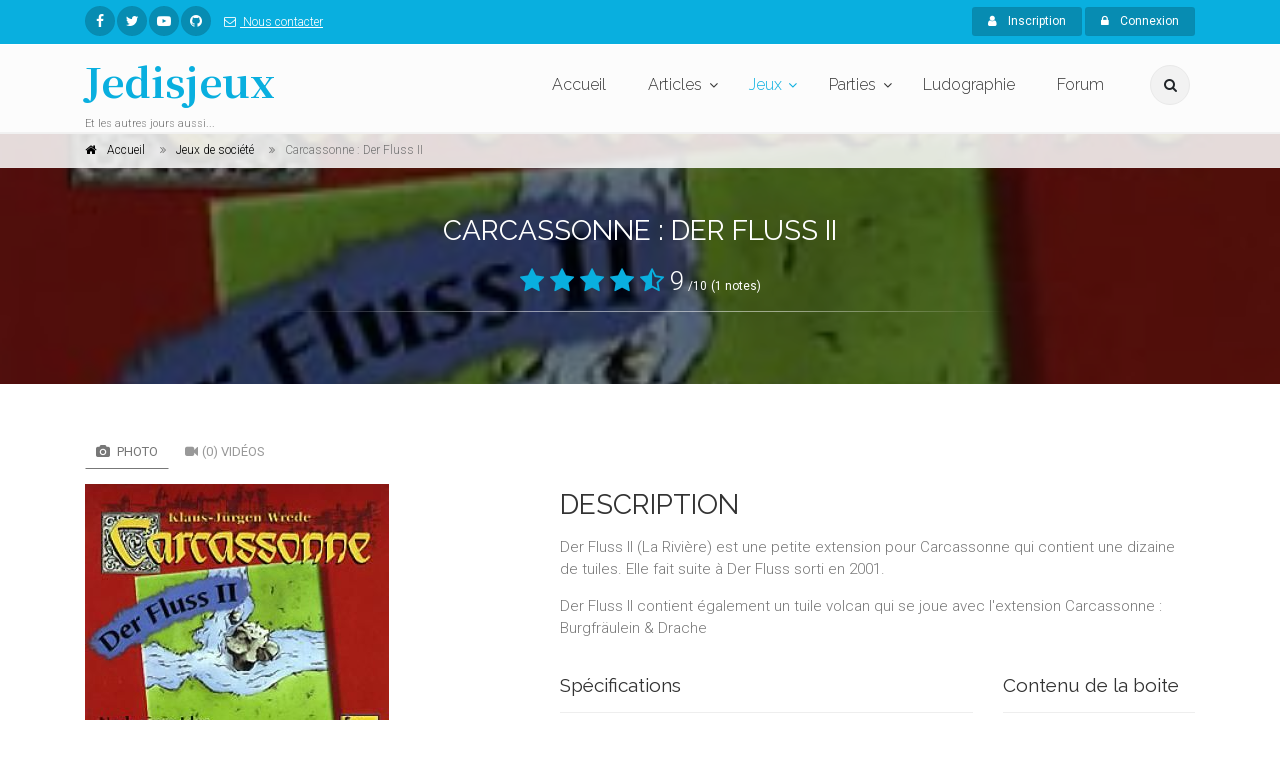

--- FILE ---
content_type: text/html; charset=UTF-8
request_url: https://www.jedisjeux.net/jeu-de-societe/carcassonne-der-fluss-ii
body_size: 51269
content:
<!DOCTYPE html>
<html dir="ltr" lang="zxx">

<head>
    <meta charset="utf-8">
    <title>    Carcassonne : Der Fluss II
  - Jedisjeux - et les autres jours aussi</title>
    <meta name="description" content="Jedisjeux est une association qui rassemble des bénévoles passionnés par les jeux de société. Vous y trouverez des actualités, des critiques, des reportages, des interviews, un forum de discussion, une grande base de données ainsi qu’un calendrier avec les principales dates de sortie des jeux.">
    <meta name="author" content="author">

    <!-- Mobile Meta -->
    <meta name="viewport" content="width=device-width, initial-scale=1, shrink-to-fit=no">

    <!-- Favicon -->
    <link rel="apple-touch-icon" sizes="180x180" href="/apple-touch-icon.png?0433d05">
<link rel="icon" type="image/png" sizes="32x32" href="/favicon-32x32.png?8dd807a">
<link rel="icon" type="image/png" sizes="16x16" href="/favicon-16x16.png?337451e">
<link rel="manifest" href="/manifest.json?b29c0da">
<link rel="mask-icon" href="/safari-pinned-tab.svg?8bbaf7c" color="#ffffff">
<meta name="theme-color" content="#ffffff">

    <!-- Web Fonts -->
    <link href="https://fonts.googleapis.com/css?family=Roboto:300,300i,400,400i,500,500i,700,700i" rel="stylesheet">
    <link href="https://fonts.googleapis.com/css?family=Raleway:300,400,700" rel="stylesheet">
    <link href="https://fonts.googleapis.com/css?family=Pacifico" rel="stylesheet">
    <link href="https://fonts.googleapis.com/css?family=PT+Serif" rel="stylesheet">
    <link href="https://fonts.googleapis.com/css?family=Noto+Serif+JP:700" rel="stylesheet">

    <link href="/assets/frontend/css/style.css?6041a03" rel="stylesheet">

</head>

<!-- body classes:  -->
<!-- "boxed": boxed layout mode e.g. <body class="boxed"> -->
<!-- "pattern-1 ... pattern-9": background patterns for boxed layout mode e.g. <body class="boxed pattern-1"> -->
<!-- "transparent-header": makes the header transparent and pulls the banner to top -->
<!-- "gradient-background-header": applies gradient background to header -->
<!-- "page-loader-1 ... page-loader-6": add a page loader to the page (more info @components-page-loaders.html) -->
<body class=" ">

<script>
    (function(i,s,o,g,r,a,m){i['GoogleAnalyticsObject']=r;i[r]=i[r]||function(){
                (i[r].q=i[r].q||[]).push(arguments)},i[r].l=1*new Date();a=s.createElement(o),
            m=s.getElementsByTagName(o)[0];a.async=1;a.src=g;m.parentNode.insertBefore(a,m)
    })(window,document,'script','https://www.google-analytics.com/analytics.js','ga');

    ga('create', 'UA-5338328-1', 'auto');
    ga('send', 'pageview');

</script>

<!-- scrollToTop -->
<!-- ================ -->
<div class="scrollToTop circle"><i class="fa fa-angle-up"></i></div>

<!-- page wrapper start -->
<!-- ================ -->
<div class="page-wrapper">
    
<!-- header-container start -->
<div class="header-container">
    
<!-- header-top start -->
<!-- classes:  -->
<!-- "dark": dark version of header top e.g. class="header-top dark" -->
<!-- "colored": colored version of header top e.g. class="header-top colored" -->
<!-- ================ -->
<div class="header-top colored">
    <div class="container">
        <div class="row">
            <div class="col-2 col-sm-6 col-lg-9">
                <!-- header-top-first start -->
                <!-- ================ -->
                <div class="header-top-first clearfix">
                    <ul class="social-links circle small clearfix hidden-sm-down">
                            <li class="facebook"><a href="https://www.facebook.com/jedisjeux"><i class="fa fa-facebook"></i></a></li>
    <li class="twitter"><a href="https://twitter.com/jedisjeux"><i class="fa fa-twitter"></i></a></li>
    <li class="youtube"><a href="https://www.youtube.com/user/jedisjeux"><i class="fa fa-youtube-play"></i></a></li>
    <li class="github"><a href="https://github.com/Jedisjeux/Jedisjeux"><i class="fa fa-github"></i></a></li>

                    </ul>
                    <div class="social-links hidden-md-up circle small">
                        <div class="btn-group dropdown">
                            <button id="header-top-drop-1" type="button" class="btn dropdown-toggle dropdown-toggle--no-caret" data-toggle="dropdown" aria-haspopup="true" aria-expanded="false"><i class="fa fa-share-alt"></i></button>
                            <ul class="dropdown-menu dropdown-animation" aria-labelledby="header-top-drop-1">
                                    <li class="facebook"><a href="https://www.facebook.com/jedisjeux"><i class="fa fa-facebook"></i></a></li>
    <li class="twitter"><a href="https://twitter.com/jedisjeux"><i class="fa fa-twitter"></i></a></li>
    <li class="youtube"><a href="https://www.youtube.com/user/jedisjeux"><i class="fa fa-youtube-play"></i></a></li>
    <li class="github"><a href="https://github.com/Jedisjeux/Jedisjeux"><i class="fa fa-github"></i></a></li>

                            </ul>
                        </div>
                    </div>
                    <ul class="list-inline hidden-md-down">
                        <li class="list-inline-item">
                            <a href="/contact">
                                <i class="fa fa-envelope-o pr-1 pl-2"></i>
                                Nous contacter
                            </a>
                        </li>
                    </ul>
                </div>
                <!-- header-top-first end -->
            </div>
            <div class="col-10 col-sm-6 col-lg-3">

                <!-- header-top-second start -->
                <!-- ================ -->
                <div id="header-top-second"  class="clearfix">

                    <!-- header top dropdowns start -->
                    <!-- ================ -->
                    <div class="header-top-dropdown text-right">
                                                    <div class="btn-group">
                                <a href="/register" class="btn btn-default btn-sm"><i class="fa fa-user pr-2"></i> Inscription</a>
                            </div>

                            <div class="btn-group">
                                <button id="header-top-drop-2" type="button" class="btn dropdown-toggle btn-default btn-sm dropdown-toggle--no-caret" data-toggle="dropdown" aria-haspopup="true" aria-expanded="false"><i class="fa fa-lock pr-2"></i> Connexion</button>
                                <ul class="dropdown-menu dropdown-menu-right dropdown-animation" aria-labelledby="header-top-drop-2">
                                    <li>
                                        <form class="login-form margin-clear" action="/login-check" method="post">
    <div class="form-group has-feedback">
        <label class="control-label">E-mail</label>
        <input name="_username" type="text" class="form-control" placeholder="">
        <i class="fa fa-user form-control-feedback"></i>
    </div>
    <div class="form-group has-feedback">
        <label class="control-label">Mot de passe</label>
        <input name="_password" type="password" class="form-control" placeholder="">
        <i class="fa fa-lock form-control-feedback"></i>
    </div>
    <div class="form-group">
        <div class="checkbox form-check">
            <input class="form-check-input" type="checkbox" id="modal-remember-me" name="_remember_me" value="on">
            <label class="form-check-label" for="modal-remember-me">
                Rester connecté
            </label>
        </div>
    </div>

    <input type="hidden" name="_csrf_shop_security_token" value="h8IdDONEeVR6DvIK0QGIaJqlDHiaRfpa6nljuaAewkg">
    <button type="submit" class="btn btn-gray btn-sm">Connexion</button>
    <span class="pl-1 pr-1">or</span>
    <a href="/register" class="btn btn-default btn-sm">Inscription</a>
    <ul>
        <li><a href="/forgotten-password">Mot de passe oublié ?</a></li>
    </ul>
</form>
                                    </li>
                                </ul>
                            </div>
                                            </div>
                    <!--  header top dropdowns end -->
                </div>
                <!-- header-top-second end -->
            </div>
        </div>
    </div>
</div>
<!-- header-top end -->

    <!-- header start -->
    <!-- classes:  -->
    <!-- "fixed": enables fixed navigation mode (sticky menu) e.g. class="header fixed clearfix" -->
    <!-- "fixed-desktop": enables fixed navigation only for desktop devices e.g. class="header fixed fixed-desktop clearfix" -->
    <!-- "fixed-all": enables fixed navigation only for all devices desktop and mobile e.g. class="header fixed fixed-desktop clearfix" -->
    <!-- "dark": dark version of header e.g. class="header dark clearfix" -->
    <!-- "centered": mandatory class for the centered logo layout -->
    <!-- ================ -->
    <header class="header fixed fixed-desktop clearfix">
        <div class="container">
            <div class="row">
                <div class="col-md-auto hidden-md-down">
                    <!-- header-first start -->
                    <!-- ================ -->
                    <div class="header-first clearfix">

                        <!-- logo -->
                        <div id="logo" class="logo">
                            <a href="/"><h1 class="logo-font"><span class="text-default">Jedisjeux</span></h1></a>
                        </div>

                        <!-- name-and-slogan -->
                        <div class="site-slogan">
                            Et les autres jours aussi...
                        </div>

                    </div>
                    <!-- header-first end -->

                </div>
                <div class="col-lg-8 ml-auto">

                    <!-- header-second start -->
                    <!-- ================ -->
                    <div class="header-second clearfix">

                        <!-- main-navigation start -->
                        <!-- classes: -->
                        <!-- "onclick": Makes the dropdowns open on click, this the default bootstrap behavior e.g. class="main-navigation onclick" -->
                        <!-- "animated": Enables animations on dropdowns opening e.g. class="main-navigation animated" -->
                        <!-- ================ -->
                        <div class="main-navigation main-navigation--mega-menu onclick animated">
                            <nav class="navbar navbar-expand-lg navbar-light p-0">
                                <div class="navbar-brand clearfix hidden-lg-up">

                                    <!-- logo -->
                                    <div id="logo-mobile" class="logo">
                                        <a href="/"><h1 class="logo-font-mobile"><span class="text-default">Jedisjeux</span></h1></a>
                                    </div>

                                    <!-- name-and-slogan -->
                                    <div class="site-slogan">
                                        Et les autres jours aussi...
                                    </div>

                                </div>

                                <!-- header dropdown buttons -->
                                <div class="header-dropdown-buttons hidden-lg-up p-0 ml-auto mr-3">
                                    <div class="btn-group">
                                        <button type="button" class="btn dropdown-toggle dropdown-toggle--no-caret" id="header-drop-3" data-toggle="dropdown" aria-haspopup="true" aria-expanded="false"><i class="fa fa-search"></i></button>
                                        <ul class="dropdown-menu dropdown-menu-right dropdown-animation" aria-labelledby="header-drop-3">
                                            <li>
                                                <form role="search" class="search-box margin-clear" action="/jeux-de-societe/">
                                                    <div class="form-group has-feedback">
                                                        <input type="text"
                                                                                                                              name="criteria[search][value]"
                                                               class="form-control"
                                                               placeholder="Rechercher">
                                                        <i class="fa fa-search form-control-feedback"></i>
                                                    </div>
                                                </form>
                                            </li>
                                        </ul>
                                    </div>
                                                                    </div>
                                <!-- header dropdown buttons end -->

                                <button class="navbar-toggler" type="button" data-toggle="collapse" data-target="#navbar-collapse-1" aria-controls="navbar-collapse-1" aria-expanded="false" aria-label="Toggle navigation">
                                    <span class="navbar-toggler-icon"></span>
                                </button>

                                <div class="collapse navbar-collapse" id="navbar-collapse-1">
                                    
<!-- main-menu -->
<ul class="navbar-nav ml-xl-auto">
    <!-- mega-menu start -->
    <li class="nav-item mega-menu mega-menu--wide">
        <a href="/" class="nav-link" id="first-dropdown">Accueil</a>
    </li>
    <!-- mega-menu end -->
    <li class="nav-item dropdown ">
        <a href="/articles/" class="nav-link dropdown-toggle" id="seventh-dropdown" data-toggle="dropdown" aria-haspopup="true" aria-expanded="false">Articles</a>
        <ul class="dropdown-menu" aria-labelledby="seventh-dropdown">
            <li ><a href="/articles/">Tous</a></li>
                <li>
        <a href="/articles/categories/actualites">
                            <i class="fa fa-newspaper-o pr-2"></i>
                        Actualités
        </a>
    </li>
    <li>
        <a href="/articles/categories/critiques">
                            <i class="fa fa-bar-chart pr-2"></i>
                        Critiques
        </a>
    </li>
    <li>
        <a href="/articles/categories/previews">
                            <i class="fa fa-arrow-right pr-2"></i>
                        Previews
        </a>
    </li>
    <li>
        <a href="/articles/categories/c-est-dans-la-boite">
                            <i class="fa fa-cubes pr-2"></i>
                        C&#039;est dans la boîte
        </a>
    </li>
    <li>
        <a href="/articles/categories/reportages">
                            <i class="fa fa-camera pr-2"></i>
                        Reportages
        </a>
    </li>
    <li>
        <a href="/articles/categories/interviews">
                            <i class="fa fa-microphone pr-2"></i>
                        Interviews
        </a>
    </li>
    <li>
        <a href="/articles/categories/videos">
                            <i class="fa fa-video-camera pr-2"></i>
                        Vidéos
        </a>
    </li>

        </ul>
    </li>
    <li class="nav-item active dropdown mega-menu mega-menu--narrow">
        <a href="/jeux-de-societe/" class="nav-link dropdown-toggle" id="sixth-dropdown" data-toggle="dropdown" aria-haspopup="true" aria-expanded="false">Jeux</a>
        <ul class="dropdown-menu" aria-labelledby="sixth-dropdown">
            <li>
                <div class="row">
                    <div class="col-md-12">
                        <h4 class="title"><i class="fa fa-puzzle-piece pr-2"></i> Jeux</h4>
                        <div class="row">
                            <div class="col-lg-6">
                                <div class="divider"></div>
                                <ul class="menu">
                                    <li>
                                        <a href="/jeux-de-societe/">
                                            <i class="fa fa-th pr-2"></i>
                                            Tous
                                        </a>
                                    </li>
                                        <li>
        <a href="/jeux-de-societe/cibles/enfants">
                    <i class="fa fa-child pr-2"></i>
                Enfants</a>
    </li>
    <li>
        <a href="/jeux-de-societe/cibles/debutants">
                    <i class="fa fa-user pr-2"></i>
                Débutants</a>
    </li>
    <li>
        <a href="/jeux-de-societe/cibles/joueurs-avances">
                    <i class="fa fa-user-plus pr-2"></i>
                Joueurs avancés</a>
    </li>
    <li>
        <a href="/jeux-de-societe/cibles/experts">
                    <i class="fa fa-star pr-2"></i>
                Experts</a>
    </li>

                                </ul>
                            </div>
                            <div class="col-lg-6">
                                <div class="divider"></div>
                                <ul class="menu">
                                    <li><a href="/jeux-de-societe/?criteria%5BreviewCount%5D%5Bvalue%5D=5&amp;sorting%5BaverageRating%5D=desc"><i class="fa fa-star pr-2"></i>Mieux notés</a></li>
                                    <li><a href="/jeux-de-societe/?sorting%5BviewCount%5D=desc"><i class="fa fa-eye pr-2"></i>Plus vus</a></li>
                                    <li><a href="/jeux-de-societe/?sorting%5BcommentedReviewCount%5D=desc"><i class="fa fa-comments pr-2"></i>Plus commentés</a></li>
                                    <li><a href="/jeux-primes/"><i class="fa fa-trophy pr-2"></i>Jeux primés</a></li>
                                </ul>
                            </div>
                        </div>
                    </div>
                </div>
            </li>
            <li></li>
        </ul>
    </li>
    <li class="nav-item dropdown">
        <a href="/parties/"
           class="nav-link dropdown-toggle"
           id="game-plays-dropdown"
           data-toggle="dropdown"
           aria-haspopup="true"
           aria-expanded="false">Parties</a>
        <ul class="dropdown-menu" aria-labelledby="game-plays-dropdown">
            <li><a href="/parties/">Parties de jeu</a></li>
            <li><a href="/images/parties/">Photos de partie</a></li>
        </ul>
    </li>
    <li class="nav-item mega-menu mega-menu--wide">
        <a href="/ludographies/" class="nav-link">Ludographie</a>
    </li>
    <li class="nav-item mega-menu mega-menu--wide">
        <a href="/topics/" class="nav-link">Forum</a>
    </li>
</ul>
<!-- main-menu end -->
                                </div>
                            </nav>
                        </div>
                        <!-- main-navigation end -->
                    </div>
                    <!-- header-second end -->

                </div>
                <div class="col-auto hidden-md-down">
                    <!-- header dropdown buttons -->
                    <div class="header-dropdown-buttons">
                        <div class="btn-group">
                            <button type="button" class="btn dropdown-toggle dropdown-toggle--no-caret" id="header-drop-1" data-toggle="dropdown" aria-haspopup="true" aria-expanded="false"><i class="fa fa-search"></i></button>
                            <ul class="dropdown-menu dropdown-menu-right dropdown-animation" aria-labelledby="header-drop-1">
                                <li>
                                    <form role="search" class="search-box margin-clear" action="/jeux-de-societe/">
                                        <div class="form-group has-feedback">
                                            <input type="text"
                                                                                                      name="criteria[search][value]"
                                                   class="form-control"
                                                   placeholder="Rechercher">
                                            <i class="fa fa-search form-control-feedback"></i>
                                        </div>
                                    </form>
                                </li>
                            </ul>
                        </div>
                                            </div>
                    <!-- header dropdown buttons end -->
                </div>
            </div>
        </div>
    </header>
    <!-- header end -->
</div>
<!-- header-container end -->

<div id="flashes">
                                                                                                </div>
        <div itemscope itemtype="http://schema.org/Game">
        
<!-- header-container end -->
<!-- banner start -->
<!-- ================ -->
<div class="banner border-clear dark-translucent-bg" style="background-image:url('https://www.jedisjeux.net/media/cache/default/uploads/img/1850_5315_1.jpg');background-position: 50% 32%;">
    <!-- breadcrumb start -->
<!-- ================ -->
<div class="breadcrumb-container">
    <div class="container">
        <ol class="breadcrumb" itemscope itemtype="http://schema.org/BreadcrumbList">
            <li class="breadcrumb-item" itemprop="itemListElement" itemscope itemtype="http://schema.org/ListItem">
                <i class="fa fa-home pr-2"></i>
                <a class="link-dark" href="/" itemprop="item">
                    <span itemprop="name">Accueil</span>
                    <meta itemprop="position" content="1">
                </a>
            </li>
            <li class="breadcrumb-item" itemprop="itemListElement" itemscope itemtype="http://schema.org/ListItem">
                <a class="link-dark" href="/jeux-de-societe/" itemprop="item" >
                    <span itemprop="name">Jeux de société</span>
                    <meta itemprop="position" content="2">
                </a>
            </li>
            <li class="breadcrumb-item active" itemprop="itemListElement" itemscope itemtype="http://schema.org/ListItem">
                <span itemprop="name">Carcassonne : Der Fluss II</span>
                <meta itemprop="position" content="3">
            </li>
        </ol>
    </div>
</div>
<!-- breadcrumb end -->
    <div class="container">
        <div class="row justify-content-lg-center">
            <div class="col-lg-8 text-center pv-20">
                <h2 class="title object-non-visible" data-animation-effect="fadeIn" data-effect-delay="100" itemprop="name">Carcassonne : Der Fluss II</strong></h2>
                                    <div class="text-center" itemprop="aggregateRating" itemscope itemtype="http://schema.org/AggregateRating">
                        <span style="font-size: 26px">     <i class="fa fa-star text-default"></i>
    <i class="fa fa-star text-default"></i>
    <i class="fa fa-star text-default"></i>
    <i class="fa fa-star text-default"></i>
    <i class="fa fa-star text-default fa-star-half-empty"></i>
 9</span> <small>/10</small> <small>(1 notes)</small>
                        <meta itemprop="ratingValue" content="9">
                        <meta itemprop="bestRating" content="10">
                        <meta itemprop="worstRating" content="1">
                        <meta itemprop="ratingCount" content="1">
                        <meta itemprop="reviewCount" content="0">
                    </div>
                                <div class="separator object-non-visible mt-10" data-animation-effect="fadeIn" data-effect-delay="100"></div>
                <div class="text-center object-non-visible"
                     data-animation-effect="fadeIn"
                     data-effect-delay="100"
                     style="font-size: larger"
                     itemprop="description">
                    
                </div>
            </div>
        </div>
    </div>
</div>
<!-- banner end -->
        
<!-- main-container start -->
<!-- ================ -->
<section class="main-container">

    <div class="container">
        <div class="row">

            <!-- main start -->
            <!-- ================ -->
            <div class="main col-12">
                <div class="row">
                    <div class="col-lg-4 col-xl-5">
                        <!-- pills start -->
                        <!-- ================ -->
                        <!-- Nav tabs -->
                        <ul class="nav nav-pills">
                            <li class="nav-item"><a class="nav-link active" href="#pill-1" data-toggle="tab"
                                                    title="images"><i
                                            class="fa fa-camera pr-1"></i> Photo</a></li>
                            <li class="nav-item"><a class="nav-link" href="#videos" data-toggle="tab" title="videos"><i
                                            class="fa fa-video-camera pr-1"></i>(0) Vidéos</a></li>
                        </ul>
                        <!-- Tab panes -->
                        <div class="tab-content clear-style">
                            <div class="tab-pane active" id="pill-1">
                                <div class="slick-carousel content-slider-with-thumbs mb-20">
                                                                            <div class="overlay-container overlay-visible">
                                                <img class="" src="https://www.jedisjeux.net/media/cache/full/uploads/img/1850_5315_1.jpg" alt="Carcassonne : Der Fluss II"/>

                                            <a href="https://www.jedisjeux.net/media/cache/full/uploads/img/1850_5315_1.jpg"
                                               class="slick-carousel--popup-img overlay-link"
                                               title="Illustration de boite de Carcassonne : Der Fluss II"><i class="fa fa-plus"></i></a>
                                        </div>
                                                                            <div class="overlay-container overlay-visible">
                                                <img class="" src="https://www.jedisjeux.net/media/cache/full/uploads/img/p-3381.jpg" alt="Carcassonne : Der Fluss II"/>

                                            <a href="https://www.jedisjeux.net/media/cache/full/uploads/img/p-3381.jpg"
                                               class="slick-carousel--popup-img overlay-link"
                                               title=""><i class="fa fa-plus"></i></a>
                                        </div>
                                                                    </div>
                                                                    <div class="content-slider-thumbs-container">
                                        <div class="slick-carousel content-slider-thumbs">
                                                                                            <div class="slick-nav-thumb">
                                                        <img class="" src="https://www.jedisjeux.net/media/cache/full/uploads/img/1850_5315_1.jpg" alt="Carcassonne : Der Fluss II"/>

                                                </div>
                                                                                            <div class="slick-nav-thumb">
                                                        <img class="" src="https://www.jedisjeux.net/media/cache/full/uploads/img/p-3381.jpg" alt="Carcassonne : Der Fluss II"/>

                                                </div>
                                                                                    </div>
                                    </div>
                                                            </div>
                            <div class="tab-pane" id="videos">
                                                            </div>
                        </div>
                        <!-- pills end -->
                        <div class="clearfix mb-20">
                            <strong>Votre note</strong>
                             <div class="rating md rate"
      data-product-id="5431"
      data-max-value="10"       data-update-input-field-name="sylius_product_review_rating_rating"
      data-step-size="1">
 </div>


                            <hr class="mb-10">
                            <a href="#"
                               class="wishlist"
                               data-toggle="dropdown"
                               aria-haspopup="true" aria-expanded="false" ><i class="fa fa-plus pl-10 pr-1"></i>Ajouter à</a>
                            <ul class="dropdown-menu"
                                style="white-space: nowrap; padding: 10px">
                                <li>
                                    <form id="productListForm">
                                        <input type="hidden" name="productId"
                                               value="5431"/>
                                        <div class="list">
                                            <input id="game_library" type="checkbox" data-code="game_library"/>
                                            <label for="game_library">Ludothèque</label>
                                        </div>
                                        <div class="list">
                                            <input id="wishes" type="checkbox" data-code="wishes"/>
                                            <label for="wishes">Envies</label>
                                        </div>
                                        <div class="list">
                                            <input id="see_later" type="checkbox" data-code="see_later"/>
                                            <label for="see_later">A regarder plus tard</label>
                                        </div>
                                    </form>
                                </li>
                                <li>
                                    <hr/>
                                    <form method="post" class="form-inline" id="newProductListForm">
                                        <div class="form-group">
                                            <input type="text"
                                                   id="list_name"
                                                   name="name"
                                                   class="form-control"
                                                   placeholder="Nouvelle liste"/>
                                        </div>
                                        <button type="submit"
                                                class="btn btn-default"><span
                                                    class="fa fa-check"></span> Créer
                                        </button>
                                    </form>
                                </li>
                            </ul>
                                
<a id="productReviewButton" href="/products/carcassonne-der-fluss-ii/reviews/new" class="wishlist">
    <i class="fa fa-star-o pl-10 pr-1"></i>Votre avis
</a>

                            <a href="/jeu-de-societe/carcassonne-der-fluss-ii/parties/new" class="wishlist"><i class="fa fa-table pl-10 pr-1"></i>Enregistrer une
                                partie</a>
                        </div>
                    </div>
                    <div class="col-lg-8 col-xl-7 pv-30">
                        <h2 class="mt-4">Description</h2>
                        <p>Der Fluss II (La Rivière) est une petite extension pour Carcassonne qui contient une dizaine de tuiles. Elle fait suite à Der Fluss sorti en 2001.</p><p></p><p>Der Fluss II contient également un tuile volcan qui se joue avec l'extension Carcassonne : Burgfräulein & Drache</p>
                        <div class="row">
                            <div class="col-md-8">
                                <h4 class="space-top">Spécifications</h4>
                                <hr>
                                



<dl class="row">
    <dt class="col-sm-3 text-sm-right">Nombre de joueurs</dt>
    <dd class="col-sm-9" itemprop="numberOfPlayers" itemscope itemtype="http://schema.org/QuantitativeValue">
                    <span itemprop="minValue">2</span> à <span itemprop="maxValue">5</span> joueurs
    
    </dd>
    <dt class="col-sm-3 text-sm-right">Âge</dt>
    <dd class="col-sm-9" itemprop="audience" itemscope itemtype="http://schema.org/PeopleAudience">
        à partir de 10 ans
        <meta itemprop="suggestedMinAge" content="10">
    </dd>
    <dt class="col-sm-3 text-sm-right">Durée</dt>
    <dd class="col-sm-9"></dd>
            <dt class="col-sm-3 text-sm-right">Mécanismes</dt>
        <dd id="product-mechanisms" class="col-sm-9">    <a href="/jeux-de-societe/mecanismes/placement">Placement</a>, <a href="/jeux-de-societe/mecanismes/tuiles">Tuiles</a></dd>
                <dt class="col-sm-3 text-sm-right">Thèmes</dt>
        <dd id="product-themes" class="col-sm-9">    <a href="/jeux-de-societe/themes/ville">Ville</a>, <a href="/jeux-de-societe/themes/medieval">Médiéval</a></dd>
        <dt class="col-sm-3 text-sm-right">Date de sortie</dt>
    <dd class="col-sm-9">    
            1 janv. 2005
    
</dd>
            <dt class="col-sm-3 text-sm-right">Auteur(s)</dt>
        <dd id="product-designers" class="col-sm-9">    <a href="/jeux-de-societe/personnes/rudolf-ross">Rudolf Ross</a></dd>
                <dt class="col-sm-3 text-sm-right">Illustrateur(s)</dt>
        <dd id="product-artists" class="col-sm-9">    <a href="/jeux-de-societe/personnes/doris-matthaus">Doris Matthäus</a></dd>
                <dt class="col-sm-3 text-sm-right">Editeur(s)</dt>
        <dd id="product-publishers" class="col-sm-9">    <a href="/jeux-de-societe/personnes/hans-im-gluck">Hans im Glück</a></dd>
    </dl>
                                                            </div>
                            <div class="col-md-4">
                                                                    <h4 class="space-top">Contenu de la boite</h4>
                                    <hr>
                                    <ul id="box-content" class="nav flex-column list-style-icons">
                                                                                    <li class="nav-item">
                                                <i class="fa fa-caret-right pr-10"></i>12 tuiles
                                            </li>
                                                                            </ul>
                                                            </div>
                        </div>
                        <hr>
                    </div>
                </div>
            </div>
            <!-- main end -->

        </div>
    </div>
</section>
<!-- main-container end -->
        <!-- section start -->
<!-- ================ -->
<section class="pv-30 light-gray-bg">
    <div class="container">
        <div class="row">
            <div class="col-lg-8 pv-20">
    <!-- Nav tabs -->
    <ul class="nav nav-tabs style-4" role="tablist">
        <li class="nav-item"><a class="nav-link active" href="#reviews" role="tab" data-toggle="tab"><i
                        class="fa fa-star pr-1"></i>(0) Avis</a></li>
        <li class="nav-item"><a class="nav-link" href="#articles" role="tab" data-toggle="tab"><i
                        class="fa fa-star pr-1"></i>(0) Articles</a></li>
        <li class="nav-item"><a class="nav-link" href="#game-plays" role="tab" data-toggle="tab"><i
                        class="fa fa-star pr-1"></i>(0) Parties de jeu</a></li>
        <li class="nav-item"><a class="nav-link" href="#files" role="tab" data-toggle="tab"><i
                        class="fa fa-star pr-1"></i>(0) Fichiers</a></li>
    </ul>
    <!-- Tab panes -->
    <div class="tab-content padding-top-clear padding-bottom-clear">
        <div class="tab-pane active" id="reviews">
            <!-- comments start -->
<div class="comments margin-clear space-top">
    
                <div class="alert alert-icon alert-info" role="alert">
        <i class="fa fa-info-circle"></i>
        <h3>Info</h3>
        Il n&#039;y a aucun avis
    </div>




    <a href="/products/carcassonne-der-fluss-ii/reviews/"
       class="btn btn-gray btn-sm margin-clear">
        <i class="fa fa-list pr-10"></i>
        Voir plus d&#039;avis
    </a>
</div>
<!-- comments end -->
        </div>
        <div class="tab-pane" id="articles">
            <!-- articles start -->
<div class="margin-clear space-top">
    
                <div class="alert alert-icon alert-info" role="alert">
        <i class="fa fa-info-circle"></i>
        <h3>Info</h3>
        Il n&#039;y a aucun article.
    </div>




    <a href="/jeu-de-societe/carcassonne-der-fluss-ii/articles/"
       class="btn btn-gray btn-sm margin-clear">
        <i class="fa fa-list pr-10"></i>
        Voir plus d&#039;articles
    </a>
</div>
<!-- articles end -->
        </div>
        <div class="tab-pane" id="game-plays">
            <!-- articles start -->
<div class="margin-clear space-top">
    
                <div class="alert alert-icon alert-info" role="alert">
        <i class="fa fa-info-circle"></i>
        <h3>Info</h3>
        Il n&#039;y a aucun article.
    </div>




    <a href="/jeu-de-societe/carcassonne-der-fluss-ii/parties/"
       class="btn btn-gray btn-sm margin-clear">
        <i class="fa fa-list pr-10"></i>
        Voir plus de parties de jeu
    </a>

    <a href="/jeu-de-societe/carcassonne-der-fluss-ii/parties/new"
       class="btn btn-default btn-sm margin-clear">
        <i class="fa fa-plus pr-10"></i>
        Enregistrer une partie
    </a>
</div>
<!-- articles end -->
        </div>
        <div class="tab-pane" id="files">
            <!-- files start -->
<div class="margin-clear space-top">
    
                <div class="alert alert-icon alert-info" role="alert">
        <i class="fa fa-info-circle"></i>
        <h3>Info</h3>
        Il n&#039;y a aucun fichier.
    </div>




    <a href="/products/carcassonne-der-fluss-ii/files/"
       class="btn btn-gray btn-sm margin-clear">
        <i class="fa fa-list pr-10"></i>
        Voir plus de fichiers
    </a>

    <a href="/products/carcassonne-der-fluss-ii/files/new"
       class="btn btn-default btn-sm margin-clear">
        <i class="fa fa-plus pr-10"></i>
        Proposer un fichier
    </a>
</div>
<!-- files end -->
        </div>
    </div>
</div>
            <!-- sidebar start -->
<!-- ================ -->
<aside class="col-lg-4 col-xl-3 ml-xl-auto">
    <div class="sidebar">
        


        
<div id="pub-banner-sidebar" class="carousel slide mt-4" data-ride="carousel">
    <!-- Indicators -->
    <ol class="carousel-indicators top">
                    <li data-target="#pub-banner-sidebar" data-slide-to="0" class="active"></li>
            </ol>
    <!-- Wrapper for slides -->
    <div class="carousel-inner" role="listbox">
                    <div class="carousel-item active">
                <a href="https://www.play-in.com/jeux_de_societe/" target="_blank">
                    <img class="img-responsive" src="https://www.jedisjeux.net/media/cache/pub_banner/uploads/img/600ae874a264a0.53050271.jpg" alt="Play-in.com"/>
                </a>
            </div>
            </div>
</div>

    </div>
</aside>
<!-- sidebar end -->
        </div>
    </div>
</section>
<!-- section end -->
    </div>
        <section class="pv-30">
    <div class="container">
            </div>
</section>
    <!-- footer top start -->
<!-- ================ -->
<div class="dark-bg default-hovered footer-top animated-text">
    <div class="container">
        <div class="row">
            <div class="col-md-12">
                <div class="call-to-action text-center">
                    <div class="row">
                        <div class="col-md-8">
                            <h2 class="mt-4">Open Source board game website on Symfony</h2>
                            <h2 class="mt-4">Join the force</h2>
                        </div>
                        <div class="col-md-4">
                            <p class="mt-3"><a href="https://github.com/Jedisjeux/Jedisjeux" class="btn btn-animated btn-lg btn-gray-transparent">Github<i class="fa fa-github pl-20"></i></a></p>
                        </div>
                    </div>
                </div>
            </div>
        </div>
    </div>
</div>
<!-- footer top end -->

    
<!-- footer start (Add "dark" class to #footer in order to enable dark footer) -->
<!-- ================ -->
<footer id="footer" class="clearfix ">

    <!-- .footer start -->
    <!-- ================ -->
    <div class="footer">
        <div class="container">
            <div class="footer-inner">
                <div class="row">
                    <div class="col-lg-3">
                        <div class="footer-content">
                            <div class="logo-footer"><span id="logo-footer" class="logo-font text-default">Jedisjeux</span></div>
                            <p>Jedisjeux est une association qui rassemble des bénévoles passionnés par les jeux de société. Vous y trouverez des actualités, des critiques, des reportages, des interviews, un forum de discussion, une grande base de données ainsi qu’un calendrier avec les principales dates de sortie des jeux.</p>
                        </div>
                    </div>
                    <div class="col-lg-3">
                        <div class="footer-content">
                            <h2 class="title">Derniers articles</h2>
                            <div class="separator-2"></div>
                            

            
        <div class="media margin-clear">
            <div class="d-flex pr-2">
                <div class="overlay-container">
                                                <img class="" src="https://www.jedisjeux.net/media/cache/magazine_item_wide/uploads/img/696939795268f8.25962691.jpg" alt="Knitting Circle"/>

                                        <a href="/article/knitting-circle-1" class="overlay-link small"><i class="fa fa-link"></i></a>
                </div>
            </div>
            <div class="media-body">
                <h6 class="media-heading"><a href="/article/knitting-circle-1">Knitting Circle</a></h6>
                <p class="small margin-clear"><i class="fa fa-calendar pr-2"></i>15 janv. 2026</p>
            </div>
        </div>
                    <hr>
                    
        <div class="media margin-clear">
            <div class="d-flex pr-2">
                <div class="overlay-container">
                                                <img class="" src="https://www.jedisjeux.net/media/cache/magazine_item_wide/uploads/img/695e5def2a5e94.85830782.jpg" alt="Light Speed Arena (et ses extensions)"/>

                                        <a href="/article/light-speed-arena-et-ses-extensions" class="overlay-link small"><i class="fa fa-link"></i></a>
                </div>
            </div>
            <div class="media-body">
                <h6 class="media-heading"><a href="/article/light-speed-arena-et-ses-extensions">Light Speed Arena (et ses extensions)</a></h6>
                <p class="small margin-clear"><i class="fa fa-calendar pr-2"></i>9 janv. 2026</p>
            </div>
        </div>
                    <hr>
                    
        <div class="media margin-clear">
            <div class="d-flex pr-2">
                <div class="overlay-container">
                                                <img class="" src="https://www.jedisjeux.net/media/cache/magazine_item_wide/uploads/img/694aa1b56c6e46.65666150.jpg" alt="Bilan ludique 2025 - Cyril83"/>

                                        <a href="/article/bilan-ludique-2025-cyril83" class="overlay-link small"><i class="fa fa-link"></i></a>
                </div>
            </div>
            <div class="media-body">
                <h6 class="media-heading"><a href="/article/bilan-ludique-2025-cyril83">Bilan ludique 2025 - Cyril83</a></h6>
                <p class="small margin-clear"><i class="fa fa-calendar pr-2"></i>4 janv. 2026</p>
            </div>
        </div>
                    <hr>
                    
        <div class="media margin-clear">
            <div class="d-flex pr-2">
                <div class="overlay-container">
                                                <img class="" src="https://www.jedisjeux.net/media/cache/magazine_item_wide/uploads/img/69146f1ce76588.13647805.jpeg" alt="Essen 2025 jour 4 dimanche 25 octobre 2025"/>

                                        <a href="/article/essen-2025-jour-4-dimanche-25-octobre-2025" class="overlay-link small"><i class="fa fa-link"></i></a>
                </div>
            </div>
            <div class="media-body">
                <h6 class="media-heading"><a href="/article/essen-2025-jour-4-dimanche-25-octobre-2025">Essen 2025 jour 4 dimanche 25 octobre 2025</a></h6>
                <p class="small margin-clear"><i class="fa fa-calendar pr-2"></i>20 déc. 2025</p>
            </div>
        </div>
                    <hr>
            
                        </div>
                    </div>
                    <div class="col-lg-3">
                        <div class="footer-content">
                            <h2 class="title">Photos de partie</h2>
                            <div class="separator-2"></div>
                            
<div class="row grid-space-10">
            
        <div class="col-4 col-lg-6">
            <div class="overlay-container mb-10">
                    <img class="" src="https://www.jedisjeux.net/media/cache/magazine_item/uploads/img/654e8cec76dc51.97274958.jpg" alt="image"/>

                <a href="/jeu-de-societe/nekojima/parties/14558" class="overlay-link small">
                    <i class="fa fa-link"></i>
                </a>
            </div>
        </div>
            
        <div class="col-4 col-lg-6">
            <div class="overlay-container mb-10">
                    <img class="" src="https://www.jedisjeux.net/media/cache/magazine_item/uploads/img/643e400bb865a7.02966780.jpg" alt="image"/>

                <a href="/jeu-de-societe/forests-of-pangaia/parties/14114" class="overlay-link small">
                    <i class="fa fa-link"></i>
                </a>
            </div>
        </div>
            
        <div class="col-4 col-lg-6">
            <div class="overlay-container mb-10">
                    <img class="" src="https://www.jedisjeux.net/media/cache/magazine_item/uploads/img/643e400bbbba14.16207852.jpg" alt="image"/>

                <a href="/jeu-de-societe/forests-of-pangaia/parties/14114" class="overlay-link small">
                    <i class="fa fa-link"></i>
                </a>
            </div>
        </div>
            
        <div class="col-4 col-lg-6">
            <div class="overlay-container mb-10">
                    <img class="" src="https://www.jedisjeux.net/media/cache/magazine_item/uploads/img/643d0ed4498df1.66729925.jpg" alt="image"/>

                <a href="/jeu-de-societe/my-city-roll-write/parties/14111" class="overlay-link small">
                    <i class="fa fa-link"></i>
                </a>
            </div>
        </div>
            
        <div class="col-4 col-lg-6">
            <div class="overlay-container mb-10">
                    <img class="" src="https://www.jedisjeux.net/media/cache/magazine_item/uploads/img/643d0ed44a9cc8.59406322.jpg" alt="image"/>

                <a href="/jeu-de-societe/my-city-roll-write/parties/14111" class="overlay-link small">
                    <i class="fa fa-link"></i>
                </a>
            </div>
        </div>
            
        <div class="col-4 col-lg-6">
            <div class="overlay-container mb-10">
                    <img class="" src="https://www.jedisjeux.net/media/cache/magazine_item/uploads/img/640e2c60720ca4.20195396.jpeg" alt="image"/>

                <a href="/jeu-de-societe/break-in-chichen-itza/parties/14050" class="overlay-link small">
                    <i class="fa fa-link"></i>
                </a>
            </div>
        </div>
    </div>

                            <div class="text-right space-top">
                                <a href="/images/parties/" class="link-dark"><i class="fa fa-plus-circle pl-1 pr-1"></i>More</a>
                            </div>
                        </div>
                    </div>
                    <div class="col-lg-3">
                        <div class="footer-content">
                            <h2 class="title">Nous contacter</h2>
                            <div class="separator-2"></div>
                            <ul class="social-links circle animated-effect-1">
                                    <li class="facebook"><a href="https://www.facebook.com/jedisjeux"><i class="fa fa-facebook"></i></a></li>
    <li class="twitter"><a href="https://twitter.com/jedisjeux"><i class="fa fa-twitter"></i></a></li>
    <li class="youtube"><a href="https://www.youtube.com/user/jedisjeux"><i class="fa fa-youtube-play"></i></a></li>
    <li class="github"><a href="https://github.com/Jedisjeux/Jedisjeux"><i class="fa fa-github"></i></a></li>

                            </ul>
                            <div class="separator-2"></div>
                            <ul class="list-icons">
                                <li><i class="fa fa-map-marker pr-2 text-default"></i> </li>
                                <li><a href="/contact"><i class="fa fa-envelope-o pr-2"></i>Nous contacter</a></li>
                            </ul>
                        </div>
                    </div>
                </div>
            </div>
        </div>
    </div>
    <!-- .footer end -->

    <!-- .subfooter start -->
    <!-- ================ -->
    <div class="subfooter">
        <div class="container">
            <div class="subfooter-inner">
                <div class="row">
                    <div class="col-md-12">
                        <p class="text-center">Copyright © 2026 Jedisjeux. All rights reserved.</p>
                    </div>
                </div>
            </div>
        </div>
    </div>
    <!-- .subfooter end -->

</footer>
    <!-- footer end -->
</div>
<!-- page-wrapper end -->

<!-- JavaScript files placed at the end of the document so the pages load faster -->
<!-- ================================================== -->

<script src="/assets/frontend/js/app.js?e8a41d8"></script>

<!-- Google Maps javascript -->
<script src="/bundles/fosjsrouting/js/router.js?4b9e503"></script>
<script src="/js/routing?callback=fos.Router.setData"></script>

</body>
</html>
